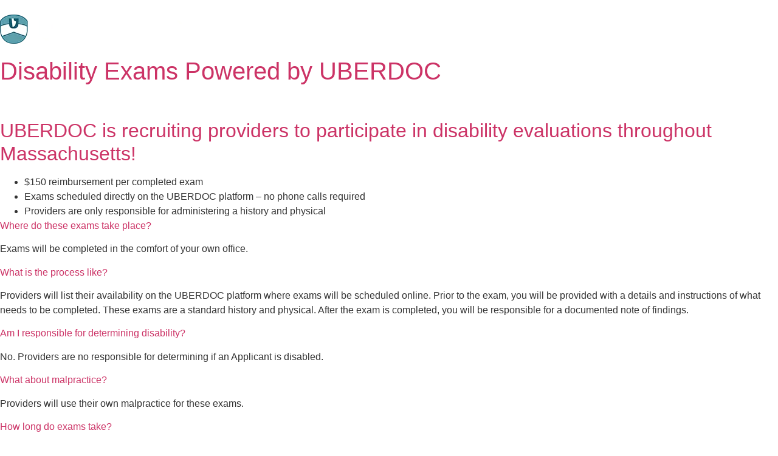

--- FILE ---
content_type: text/html; charset=UTF-8
request_url: https://joinuberdoc.com/disability-exams/
body_size: 8049
content:
<!DOCTYPE html>
<html dir="ltr" lang="en-US" prefix="og: https://ogp.me/ns#">
<head>
	<meta charset="UTF-8">
		<title>Disability Exam Program | Direct Access Healthcare | Join UBERDOC</title>
	<style>img:is([sizes="auto" i], [sizes^="auto," i]) { contain-intrinsic-size: 3000px 1500px }</style>
	
		<!-- All in One SEO 4.7.4.2 - aioseo.com -->
		<meta name="description" content="See Direct-Pay patients on UBERDOC, the Direct Access Healthcare Platform. List your practice for free." />
		<meta name="robots" content="max-image-preview:large" />
		<meta name="google-site-verification" content="TxrhwSx_dVHGoEER1r1gW9DCKPvnrAD7KZyqS756c44" />
		<link rel="canonical" href="https://joinuberdoc.com/disability-exams/" />
		<meta name="generator" content="All in One SEO (AIOSEO) 4.7.4.2" />
		<meta property="og:locale" content="en_US" />
		<meta property="og:site_name" content="Direct Access Healthcare | Join UBERDOC | Join UBERDOC" />
		<meta property="og:type" content="article" />
		<meta property="og:title" content="Disability Exam Program | Direct Access Healthcare | Join UBERDOC" />
		<meta property="og:description" content="See Direct-Pay patients on UBERDOC, the Direct Access Healthcare Platform. List your practice for free." />
		<meta property="og:url" content="https://joinuberdoc.com/disability-exams/" />
		<meta property="article:published_time" content="2021-07-14T19:38:06+00:00" />
		<meta property="article:modified_time" content="2025-05-08T15:07:04+00:00" />
		<meta name="twitter:card" content="summary" />
		<meta name="twitter:title" content="Disability Exam Program | Direct Access Healthcare | Join UBERDOC" />
		<meta name="twitter:description" content="See Direct-Pay patients on UBERDOC, the Direct Access Healthcare Platform. List your practice for free." />
		<script type="application/ld+json" class="aioseo-schema">
			{"@context":"https:\/\/schema.org","@graph":[{"@type":"BreadcrumbList","@id":"https:\/\/joinuberdoc.com\/disability-exams\/#breadcrumblist","itemListElement":[{"@type":"ListItem","@id":"https:\/\/joinuberdoc.com\/#listItem","position":1,"name":"Home","item":"https:\/\/joinuberdoc.com\/","nextItem":"https:\/\/joinuberdoc.com\/disability-exams\/#listItem"},{"@type":"ListItem","@id":"https:\/\/joinuberdoc.com\/disability-exams\/#listItem","position":2,"name":"Disability Exams","previousItem":"https:\/\/joinuberdoc.com\/#listItem"}]},{"@type":"Organization","@id":"https:\/\/joinuberdoc.com\/#organization","name":"Direct Access Healthcare | Join UBERDOC","description":"Join UBERDOC","url":"https:\/\/joinuberdoc.com\/"},{"@type":"WebPage","@id":"https:\/\/joinuberdoc.com\/disability-exams\/#webpage","url":"https:\/\/joinuberdoc.com\/disability-exams\/","name":"Disability Exam Program | Direct Access Healthcare | Join UBERDOC","description":"See Direct-Pay patients on UBERDOC, the Direct Access Healthcare Platform. List your practice for free.","inLanguage":"en-US","isPartOf":{"@id":"https:\/\/joinuberdoc.com\/#website"},"breadcrumb":{"@id":"https:\/\/joinuberdoc.com\/disability-exams\/#breadcrumblist"},"datePublished":"2021-07-14T19:38:06+00:00","dateModified":"2025-05-08T15:07:04+00:00"},{"@type":"WebSite","@id":"https:\/\/joinuberdoc.com\/#website","url":"https:\/\/joinuberdoc.com\/","name":"Direct Access Healthcare | Join UBERDOC","description":"Join UBERDOC","inLanguage":"en-US","publisher":{"@id":"https:\/\/joinuberdoc.com\/#organization"}}]}
		</script>
		<!-- All in One SEO -->

<link rel="alternate" type="application/rss+xml" title="Direct Access Healthcare | Join UBERDOC &raquo; Feed" href="https://joinuberdoc.com/feed/" />
<link rel="alternate" type="application/rss+xml" title="Direct Access Healthcare | Join UBERDOC &raquo; Comments Feed" href="https://joinuberdoc.com/comments/feed/" />
<script>
window._wpemojiSettings = {"baseUrl":"https:\/\/s.w.org\/images\/core\/emoji\/15.0.3\/72x72\/","ext":".png","svgUrl":"https:\/\/s.w.org\/images\/core\/emoji\/15.0.3\/svg\/","svgExt":".svg","source":{"concatemoji":"https:\/\/joinuberdoc.com\/wp-includes\/js\/wp-emoji-release.min.js?ver=6.7.1"}};
/*! This file is auto-generated */
!function(i,n){var o,s,e;function c(e){try{var t={supportTests:e,timestamp:(new Date).valueOf()};sessionStorage.setItem(o,JSON.stringify(t))}catch(e){}}function p(e,t,n){e.clearRect(0,0,e.canvas.width,e.canvas.height),e.fillText(t,0,0);var t=new Uint32Array(e.getImageData(0,0,e.canvas.width,e.canvas.height).data),r=(e.clearRect(0,0,e.canvas.width,e.canvas.height),e.fillText(n,0,0),new Uint32Array(e.getImageData(0,0,e.canvas.width,e.canvas.height).data));return t.every(function(e,t){return e===r[t]})}function u(e,t,n){switch(t){case"flag":return n(e,"\ud83c\udff3\ufe0f\u200d\u26a7\ufe0f","\ud83c\udff3\ufe0f\u200b\u26a7\ufe0f")?!1:!n(e,"\ud83c\uddfa\ud83c\uddf3","\ud83c\uddfa\u200b\ud83c\uddf3")&&!n(e,"\ud83c\udff4\udb40\udc67\udb40\udc62\udb40\udc65\udb40\udc6e\udb40\udc67\udb40\udc7f","\ud83c\udff4\u200b\udb40\udc67\u200b\udb40\udc62\u200b\udb40\udc65\u200b\udb40\udc6e\u200b\udb40\udc67\u200b\udb40\udc7f");case"emoji":return!n(e,"\ud83d\udc26\u200d\u2b1b","\ud83d\udc26\u200b\u2b1b")}return!1}function f(e,t,n){var r="undefined"!=typeof WorkerGlobalScope&&self instanceof WorkerGlobalScope?new OffscreenCanvas(300,150):i.createElement("canvas"),a=r.getContext("2d",{willReadFrequently:!0}),o=(a.textBaseline="top",a.font="600 32px Arial",{});return e.forEach(function(e){o[e]=t(a,e,n)}),o}function t(e){var t=i.createElement("script");t.src=e,t.defer=!0,i.head.appendChild(t)}"undefined"!=typeof Promise&&(o="wpEmojiSettingsSupports",s=["flag","emoji"],n.supports={everything:!0,everythingExceptFlag:!0},e=new Promise(function(e){i.addEventListener("DOMContentLoaded",e,{once:!0})}),new Promise(function(t){var n=function(){try{var e=JSON.parse(sessionStorage.getItem(o));if("object"==typeof e&&"number"==typeof e.timestamp&&(new Date).valueOf()<e.timestamp+604800&&"object"==typeof e.supportTests)return e.supportTests}catch(e){}return null}();if(!n){if("undefined"!=typeof Worker&&"undefined"!=typeof OffscreenCanvas&&"undefined"!=typeof URL&&URL.createObjectURL&&"undefined"!=typeof Blob)try{var e="postMessage("+f.toString()+"("+[JSON.stringify(s),u.toString(),p.toString()].join(",")+"));",r=new Blob([e],{type:"text/javascript"}),a=new Worker(URL.createObjectURL(r),{name:"wpTestEmojiSupports"});return void(a.onmessage=function(e){c(n=e.data),a.terminate(),t(n)})}catch(e){}c(n=f(s,u,p))}t(n)}).then(function(e){for(var t in e)n.supports[t]=e[t],n.supports.everything=n.supports.everything&&n.supports[t],"flag"!==t&&(n.supports.everythingExceptFlag=n.supports.everythingExceptFlag&&n.supports[t]);n.supports.everythingExceptFlag=n.supports.everythingExceptFlag&&!n.supports.flag,n.DOMReady=!1,n.readyCallback=function(){n.DOMReady=!0}}).then(function(){return e}).then(function(){var e;n.supports.everything||(n.readyCallback(),(e=n.source||{}).concatemoji?t(e.concatemoji):e.wpemoji&&e.twemoji&&(t(e.twemoji),t(e.wpemoji)))}))}((window,document),window._wpemojiSettings);
</script>

<link rel='stylesheet' id='premium-addons-css' href='https://joinuberdoc.com/wp-content/plugins/premium-addons-for-elementor/assets/frontend/min-css/premium-addons.min.css?ver=4.10.62' media='all' />
<style id='wp-emoji-styles-inline-css'>

	img.wp-smiley, img.emoji {
		display: inline !important;
		border: none !important;
		box-shadow: none !important;
		height: 1em !important;
		width: 1em !important;
		margin: 0 0.07em !important;
		vertical-align: -0.1em !important;
		background: none !important;
		padding: 0 !important;
	}
</style>
<link rel='stylesheet' id='wp-block-library-css' href='https://joinuberdoc.com/wp-includes/css/dist/block-library/style.min.css?ver=6.7.1' media='all' />
<style id='classic-theme-styles-inline-css'>
/*! This file is auto-generated */
.wp-block-button__link{color:#fff;background-color:#32373c;border-radius:9999px;box-shadow:none;text-decoration:none;padding:calc(.667em + 2px) calc(1.333em + 2px);font-size:1.125em}.wp-block-file__button{background:#32373c;color:#fff;text-decoration:none}
</style>
<style id='global-styles-inline-css'>
:root{--wp--preset--aspect-ratio--square: 1;--wp--preset--aspect-ratio--4-3: 4/3;--wp--preset--aspect-ratio--3-4: 3/4;--wp--preset--aspect-ratio--3-2: 3/2;--wp--preset--aspect-ratio--2-3: 2/3;--wp--preset--aspect-ratio--16-9: 16/9;--wp--preset--aspect-ratio--9-16: 9/16;--wp--preset--color--black: #000000;--wp--preset--color--cyan-bluish-gray: #abb8c3;--wp--preset--color--white: #ffffff;--wp--preset--color--pale-pink: #f78da7;--wp--preset--color--vivid-red: #cf2e2e;--wp--preset--color--luminous-vivid-orange: #ff6900;--wp--preset--color--luminous-vivid-amber: #fcb900;--wp--preset--color--light-green-cyan: #7bdcb5;--wp--preset--color--vivid-green-cyan: #00d084;--wp--preset--color--pale-cyan-blue: #8ed1fc;--wp--preset--color--vivid-cyan-blue: #0693e3;--wp--preset--color--vivid-purple: #9b51e0;--wp--preset--gradient--vivid-cyan-blue-to-vivid-purple: linear-gradient(135deg,rgba(6,147,227,1) 0%,rgb(155,81,224) 100%);--wp--preset--gradient--light-green-cyan-to-vivid-green-cyan: linear-gradient(135deg,rgb(122,220,180) 0%,rgb(0,208,130) 100%);--wp--preset--gradient--luminous-vivid-amber-to-luminous-vivid-orange: linear-gradient(135deg,rgba(252,185,0,1) 0%,rgba(255,105,0,1) 100%);--wp--preset--gradient--luminous-vivid-orange-to-vivid-red: linear-gradient(135deg,rgba(255,105,0,1) 0%,rgb(207,46,46) 100%);--wp--preset--gradient--very-light-gray-to-cyan-bluish-gray: linear-gradient(135deg,rgb(238,238,238) 0%,rgb(169,184,195) 100%);--wp--preset--gradient--cool-to-warm-spectrum: linear-gradient(135deg,rgb(74,234,220) 0%,rgb(151,120,209) 20%,rgb(207,42,186) 40%,rgb(238,44,130) 60%,rgb(251,105,98) 80%,rgb(254,248,76) 100%);--wp--preset--gradient--blush-light-purple: linear-gradient(135deg,rgb(255,206,236) 0%,rgb(152,150,240) 100%);--wp--preset--gradient--blush-bordeaux: linear-gradient(135deg,rgb(254,205,165) 0%,rgb(254,45,45) 50%,rgb(107,0,62) 100%);--wp--preset--gradient--luminous-dusk: linear-gradient(135deg,rgb(255,203,112) 0%,rgb(199,81,192) 50%,rgb(65,88,208) 100%);--wp--preset--gradient--pale-ocean: linear-gradient(135deg,rgb(255,245,203) 0%,rgb(182,227,212) 50%,rgb(51,167,181) 100%);--wp--preset--gradient--electric-grass: linear-gradient(135deg,rgb(202,248,128) 0%,rgb(113,206,126) 100%);--wp--preset--gradient--midnight: linear-gradient(135deg,rgb(2,3,129) 0%,rgb(40,116,252) 100%);--wp--preset--font-size--small: 13px;--wp--preset--font-size--medium: 20px;--wp--preset--font-size--large: 36px;--wp--preset--font-size--x-large: 42px;--wp--preset--spacing--20: 0.44rem;--wp--preset--spacing--30: 0.67rem;--wp--preset--spacing--40: 1rem;--wp--preset--spacing--50: 1.5rem;--wp--preset--spacing--60: 2.25rem;--wp--preset--spacing--70: 3.38rem;--wp--preset--spacing--80: 5.06rem;--wp--preset--shadow--natural: 6px 6px 9px rgba(0, 0, 0, 0.2);--wp--preset--shadow--deep: 12px 12px 50px rgba(0, 0, 0, 0.4);--wp--preset--shadow--sharp: 6px 6px 0px rgba(0, 0, 0, 0.2);--wp--preset--shadow--outlined: 6px 6px 0px -3px rgba(255, 255, 255, 1), 6px 6px rgba(0, 0, 0, 1);--wp--preset--shadow--crisp: 6px 6px 0px rgba(0, 0, 0, 1);}:where(.is-layout-flex){gap: 0.5em;}:where(.is-layout-grid){gap: 0.5em;}body .is-layout-flex{display: flex;}.is-layout-flex{flex-wrap: wrap;align-items: center;}.is-layout-flex > :is(*, div){margin: 0;}body .is-layout-grid{display: grid;}.is-layout-grid > :is(*, div){margin: 0;}:where(.wp-block-columns.is-layout-flex){gap: 2em;}:where(.wp-block-columns.is-layout-grid){gap: 2em;}:where(.wp-block-post-template.is-layout-flex){gap: 1.25em;}:where(.wp-block-post-template.is-layout-grid){gap: 1.25em;}.has-black-color{color: var(--wp--preset--color--black) !important;}.has-cyan-bluish-gray-color{color: var(--wp--preset--color--cyan-bluish-gray) !important;}.has-white-color{color: var(--wp--preset--color--white) !important;}.has-pale-pink-color{color: var(--wp--preset--color--pale-pink) !important;}.has-vivid-red-color{color: var(--wp--preset--color--vivid-red) !important;}.has-luminous-vivid-orange-color{color: var(--wp--preset--color--luminous-vivid-orange) !important;}.has-luminous-vivid-amber-color{color: var(--wp--preset--color--luminous-vivid-amber) !important;}.has-light-green-cyan-color{color: var(--wp--preset--color--light-green-cyan) !important;}.has-vivid-green-cyan-color{color: var(--wp--preset--color--vivid-green-cyan) !important;}.has-pale-cyan-blue-color{color: var(--wp--preset--color--pale-cyan-blue) !important;}.has-vivid-cyan-blue-color{color: var(--wp--preset--color--vivid-cyan-blue) !important;}.has-vivid-purple-color{color: var(--wp--preset--color--vivid-purple) !important;}.has-black-background-color{background-color: var(--wp--preset--color--black) !important;}.has-cyan-bluish-gray-background-color{background-color: var(--wp--preset--color--cyan-bluish-gray) !important;}.has-white-background-color{background-color: var(--wp--preset--color--white) !important;}.has-pale-pink-background-color{background-color: var(--wp--preset--color--pale-pink) !important;}.has-vivid-red-background-color{background-color: var(--wp--preset--color--vivid-red) !important;}.has-luminous-vivid-orange-background-color{background-color: var(--wp--preset--color--luminous-vivid-orange) !important;}.has-luminous-vivid-amber-background-color{background-color: var(--wp--preset--color--luminous-vivid-amber) !important;}.has-light-green-cyan-background-color{background-color: var(--wp--preset--color--light-green-cyan) !important;}.has-vivid-green-cyan-background-color{background-color: var(--wp--preset--color--vivid-green-cyan) !important;}.has-pale-cyan-blue-background-color{background-color: var(--wp--preset--color--pale-cyan-blue) !important;}.has-vivid-cyan-blue-background-color{background-color: var(--wp--preset--color--vivid-cyan-blue) !important;}.has-vivid-purple-background-color{background-color: var(--wp--preset--color--vivid-purple) !important;}.has-black-border-color{border-color: var(--wp--preset--color--black) !important;}.has-cyan-bluish-gray-border-color{border-color: var(--wp--preset--color--cyan-bluish-gray) !important;}.has-white-border-color{border-color: var(--wp--preset--color--white) !important;}.has-pale-pink-border-color{border-color: var(--wp--preset--color--pale-pink) !important;}.has-vivid-red-border-color{border-color: var(--wp--preset--color--vivid-red) !important;}.has-luminous-vivid-orange-border-color{border-color: var(--wp--preset--color--luminous-vivid-orange) !important;}.has-luminous-vivid-amber-border-color{border-color: var(--wp--preset--color--luminous-vivid-amber) !important;}.has-light-green-cyan-border-color{border-color: var(--wp--preset--color--light-green-cyan) !important;}.has-vivid-green-cyan-border-color{border-color: var(--wp--preset--color--vivid-green-cyan) !important;}.has-pale-cyan-blue-border-color{border-color: var(--wp--preset--color--pale-cyan-blue) !important;}.has-vivid-cyan-blue-border-color{border-color: var(--wp--preset--color--vivid-cyan-blue) !important;}.has-vivid-purple-border-color{border-color: var(--wp--preset--color--vivid-purple) !important;}.has-vivid-cyan-blue-to-vivid-purple-gradient-background{background: var(--wp--preset--gradient--vivid-cyan-blue-to-vivid-purple) !important;}.has-light-green-cyan-to-vivid-green-cyan-gradient-background{background: var(--wp--preset--gradient--light-green-cyan-to-vivid-green-cyan) !important;}.has-luminous-vivid-amber-to-luminous-vivid-orange-gradient-background{background: var(--wp--preset--gradient--luminous-vivid-amber-to-luminous-vivid-orange) !important;}.has-luminous-vivid-orange-to-vivid-red-gradient-background{background: var(--wp--preset--gradient--luminous-vivid-orange-to-vivid-red) !important;}.has-very-light-gray-to-cyan-bluish-gray-gradient-background{background: var(--wp--preset--gradient--very-light-gray-to-cyan-bluish-gray) !important;}.has-cool-to-warm-spectrum-gradient-background{background: var(--wp--preset--gradient--cool-to-warm-spectrum) !important;}.has-blush-light-purple-gradient-background{background: var(--wp--preset--gradient--blush-light-purple) !important;}.has-blush-bordeaux-gradient-background{background: var(--wp--preset--gradient--blush-bordeaux) !important;}.has-luminous-dusk-gradient-background{background: var(--wp--preset--gradient--luminous-dusk) !important;}.has-pale-ocean-gradient-background{background: var(--wp--preset--gradient--pale-ocean) !important;}.has-electric-grass-gradient-background{background: var(--wp--preset--gradient--electric-grass) !important;}.has-midnight-gradient-background{background: var(--wp--preset--gradient--midnight) !important;}.has-small-font-size{font-size: var(--wp--preset--font-size--small) !important;}.has-medium-font-size{font-size: var(--wp--preset--font-size--medium) !important;}.has-large-font-size{font-size: var(--wp--preset--font-size--large) !important;}.has-x-large-font-size{font-size: var(--wp--preset--font-size--x-large) !important;}
:where(.wp-block-post-template.is-layout-flex){gap: 1.25em;}:where(.wp-block-post-template.is-layout-grid){gap: 1.25em;}
:where(.wp-block-columns.is-layout-flex){gap: 2em;}:where(.wp-block-columns.is-layout-grid){gap: 2em;}
:root :where(.wp-block-pullquote){font-size: 1.5em;line-height: 1.6;}
</style>
<link rel='stylesheet' id='hello-elementor-css' href='https://joinuberdoc.com/wp-content/themes/hello-elementor/style.min.css?ver=3.1.0' media='all' />
<link rel='stylesheet' id='hello-elementor-theme-style-css' href='https://joinuberdoc.com/wp-content/themes/hello-elementor/theme.min.css?ver=3.1.0' media='all' />
<link rel='stylesheet' id='hello-elementor-header-footer-css' href='https://joinuberdoc.com/wp-content/themes/hello-elementor/header-footer.min.css?ver=3.1.0' media='all' />
<link rel="https://api.w.org/" href="https://joinuberdoc.com/wp-json/" /><link rel="alternate" title="JSON" type="application/json" href="https://joinuberdoc.com/wp-json/wp/v2/pages/5462" /><link rel="EditURI" type="application/rsd+xml" title="RSD" href="https://joinuberdoc.com/xmlrpc.php?rsd" />
<meta name="generator" content="WordPress 6.7.1" />
<link rel='shortlink' href='https://joinuberdoc.com/?p=5462' />
<link rel="alternate" title="oEmbed (JSON)" type="application/json+oembed" href="https://joinuberdoc.com/wp-json/oembed/1.0/embed?url=https%3A%2F%2Fjoinuberdoc.com%2Fdisability-exams%2F" />
<link rel="alternate" title="oEmbed (XML)" type="text/xml+oembed" href="https://joinuberdoc.com/wp-json/oembed/1.0/embed?url=https%3A%2F%2Fjoinuberdoc.com%2Fdisability-exams%2F&#038;format=xml" />
<!-- Google Tag Manager -->
<script>(function(w,d,s,l,i){w[l]=w[l]||[];w[l].push({'gtm.start':
new Date().getTime(),event:'gtm.js'});var f=d.getElementsByTagName(s)[0],
j=d.createElement(s),dl=l!='dataLayer'?'&l='+l:'';j.async=true;j.src=
'https://www.googletagmanager.com/gtm.js?id='+i+dl;f.parentNode.insertBefore(j,f);
})(window,document,'script','dataLayer','GTM-M2BSGGG');</script>
<!-- End Google Tag Manager -->
<meta name="generator" content="Elementor 3.25.4; features: additional_custom_breakpoints, e_optimized_control_loading; settings: css_print_method-external, google_font-enabled, font_display-auto">
			<style>
				.e-con.e-parent:nth-of-type(n+4):not(.e-lazyloaded):not(.e-no-lazyload),
				.e-con.e-parent:nth-of-type(n+4):not(.e-lazyloaded):not(.e-no-lazyload) * {
					background-image: none !important;
				}
				@media screen and (max-height: 1024px) {
					.e-con.e-parent:nth-of-type(n+3):not(.e-lazyloaded):not(.e-no-lazyload),
					.e-con.e-parent:nth-of-type(n+3):not(.e-lazyloaded):not(.e-no-lazyload) * {
						background-image: none !important;
					}
				}
				@media screen and (max-height: 640px) {
					.e-con.e-parent:nth-of-type(n+2):not(.e-lazyloaded):not(.e-no-lazyload),
					.e-con.e-parent:nth-of-type(n+2):not(.e-lazyloaded):not(.e-no-lazyload) * {
						background-image: none !important;
					}
				}
			</style>
			<link rel="icon" href="https://joinuberdoc.com/wp-content/uploads/2019/01/cropped-Join-UBERDOC-2-32x32.png" sizes="32x32" />
<link rel="icon" href="https://joinuberdoc.com/wp-content/uploads/2019/01/cropped-Join-UBERDOC-2-192x192.png" sizes="192x192" />
<link rel="apple-touch-icon" href="https://joinuberdoc.com/wp-content/uploads/2019/01/cropped-Join-UBERDOC-2-180x180.png" />
<meta name="msapplication-TileImage" content="https://joinuberdoc.com/wp-content/uploads/2019/01/cropped-Join-UBERDOC-2-270x270.png" />
	<meta name="viewport" content="width=device-width, initial-scale=1.0, viewport-fit=cover" /></head>
<body class="page-template page-template-elementor_canvas page page-id-5462 elementor-default elementor-template-canvas elementor-kit-4641">
	<!-- Google Tag Manager (noscript) -->
<noscript><iframe src="https://www.googletagmanager.com/ns.html?id=GTM-M2BSGGG"
height="0" width="0" style="display:none;visibility:hidden"></iframe></noscript>
<!-- End Google Tag Manager (noscript) --><p><a href="https://joinuberdoc.com"><br />
							<img loading="lazy" decoding="async" width="300" height="48" src="https://joinuberdoc.com/wp-content/uploads/2019/02/FP-Join-UBERDOC-Logo.png" alt="" loading="lazy" />								</a><br />
                    <a href="https://joinuberdoc.com/get-started/" ></p>
<h1> Disability Exams Powered by UBERDOC</h1>
<p>                    </a><br />
                    <a href="https://joinuberdoc.com/get-started/" ></p>
<h2> UBERDOC is recruiting providers to participate in disability evaluations throughout Massachusetts!</h2>
<p>                    </a></p>
<ul>
<li>
										$150 reimbursement per completed exam
									</li>
<li>
										Exams scheduled directly on the UBERDOC platform &#8211; no phone calls required
									</li>
<li>
										Providers are only responsible for  administering a history and physical
									</li>
</ul>
<p>												<a href="">Where do these exams take place?</a></p>
<p>Exams will be completed in the comfort of your own office. </p>
<p>												<a href="">What is the process like?</a></p>
<p>Providers will list their availability on the UBERDOC platform where exams will be scheduled online. Prior to the exam, you will be provided with a details and instructions of what needs to be completed. These exams are a standard history and physical. After the exam is completed, you will be responsible for a documented note of findings.</p>
<p>												<a href="">Am I responsible for determining disability?</a></p>
<p>No. Providers are no responsible for determining if an Applicant is disabled. </p>
<p>												<a href="">What about malpractice?</a></p>
<p>Providers will use their own malpractice for these exams. </p>
<p>												<a href="">How long do exams take?</a></p>
<p>That depends on the provider, however must exams take about 30 minutes.</p>
<h1> LEARN MORE</h1>
<h2>Please complete the following form and an UBERDOC representative will be in touch shortly!</h2>
<p>			<!--[if lte IE 8]>
<![endif]--></p>
<h1> LEARN MORE</h1>
<p>											<a href="https://joinuberdoc.com"><br />
							<img loading="lazy" decoding="async" width="300" height="48" src="https://joinuberdoc.com/wp-content/uploads/2019/02/FP-Join-UBERDOC-Logo.png" alt="" loading="lazy" />								</a></p>
<h4>CONTACT US</h4>
<ul>
<li>
					<a href="https://joinuberdoc.com/contact-us/"><br />
										EMAIL US<br />
											</a>
									</li>
</ul>
<h4>JOIN US</h4>
<ul>
<li>
					<a href="https://joinuberdoc.com/get-started/">					TRY UBERDOC FOR FREE<br />
											</a>
									</li>
</ul>
<h4>LEARN MORE</h4>
<ul>
<li>
					<a href="https://joinuberdoc.com/faq">					FAQS<br />
											</a>
									</li>
<li>
					<a href="https://joinuberdoc.com/schedule-a-call/">					SCHEDULE A CALL<br />
											</a>
									</li>
<li>
					<a href="https://joinuberdoc.com/request-information/">					REQUEST INFORMATION<br />
											</a>
									</li>
<li>
					<a href="https://joinuberdoc.com/contact-us/">					CONTACT US<br />
											</a>
									</li>
</ul>
<h4>YOUR ACCOUNT</h4>
<ul>
<li>
					<a href="https://app.uber-docs.com/Account/Login">					SIGN IN<br />
											</a>
									</li>
<li>
					<a href="https://joinuberdoc.com/member-support/">					MEMBER SUPPORT<br />
											</a>
									</li>
</ul>
<h4>VISIT US</h4>
<p>					<a href="https://www.linkedin.com/company/uberdoc/" target="_blank" rel="noopener"><br />
						Linkedin<br />
											</a><br />
					<a href="https://www.facebook.com/findanuberdoc/" target="_blank" rel="noopener"><br />
						Facebook<br />
											</a><br />
					<a href="https://twitter.com/findanuberdoc/" target="_blank" rel="noopener"><br />
						Twitter<br />
											</a><br />
					<a href="https://www.youtube.com/channel/UCSgTm8Rh7dyehhuMazBljnA" target="_blank" rel="noopener"><br />
						Youtube<br />
											</a></p>
<p>©2021 UBERDOC. All Rights Reserved. </p>
			<script type='text/javascript'>
				const lazyloadRunObserver = () => {
					const lazyloadBackgrounds = document.querySelectorAll( `.e-con.e-parent:not(.e-lazyloaded)` );
					const lazyloadBackgroundObserver = new IntersectionObserver( ( entries ) => {
						entries.forEach( ( entry ) => {
							if ( entry.isIntersecting ) {
								let lazyloadBackground = entry.target;
								if( lazyloadBackground ) {
									lazyloadBackground.classList.add( 'e-lazyloaded' );
								}
								lazyloadBackgroundObserver.unobserve( entry.target );
							}
						});
					}, { rootMargin: '200px 0px 200px 0px' } );
					lazyloadBackgrounds.forEach( ( lazyloadBackground ) => {
						lazyloadBackgroundObserver.observe( lazyloadBackground );
					} );
				};
				const events = [
					'DOMContentLoaded',
					'elementor/lazyload/observe',
				];
				events.forEach( ( event ) => {
					document.addEventListener( event, lazyloadRunObserver );
				} );
			</script>
				</body>
</html>


<!-- Page cached by LiteSpeed Cache 7.6.2 on 2026-01-28 16:39:35 -->

--- FILE ---
content_type: text/plain
request_url: https://www.google-analytics.com/j/collect?v=1&_v=j102&a=44343115&t=pageview&_s=1&dl=https%3A%2F%2Fjoinuberdoc.com%2Fdisability-exams%2F&ul=en-us%40posix&dt=Disability%20Exam%20Program%20%7C%20Direct%20Access%20Healthcare%20%7C%20Join%20UBERDOC&sr=1280x720&vp=1280x720&_u=YEBAAAABAAAAAC~&jid=328363949&gjid=1433808520&cid=1754901128.1769724756&tid=UA-132816885-1&_gid=1336693481.1769724756&_r=1&_slc=1&gtm=45He61r1h1n81M2BSGGGv831844803za200zd831844803&gcd=13l3l3l3l1l1&dma=0&tag_exp=103116026~103200004~104527907~104528501~104684208~104684211~115495939~115938465~115938469~116185181~116185182~116988316~117041588&z=1736991683
body_size: -450
content:
2,cG-TSJ12JZNWK